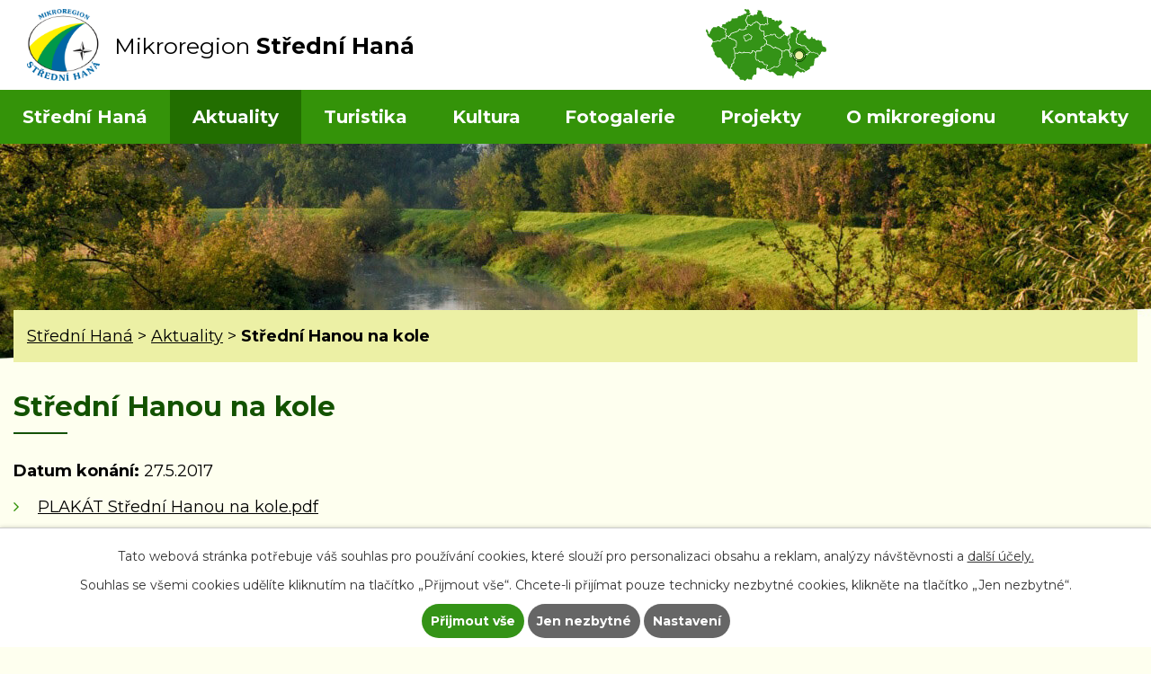

--- FILE ---
content_type: text/html; charset=utf-8
request_url: https://www.strednihana.cz/aktuality/stredni-hanou-na-kole-235740
body_size: 4714
content:
<!DOCTYPE html>
<html lang="cs" data-lang-system="cs">
	<head>



		<!--[if IE]><meta http-equiv="X-UA-Compatible" content="IE=EDGE"><![endif]-->
			<meta name="viewport" content="width=device-width, initial-scale=1, user-scalable=yes">
			<meta http-equiv="content-type" content="text/html; charset=utf-8" />
			<meta name="robots" content="index,follow" />
			<meta name="author" content="Antee s.r.o." />
			<meta name="description" content="
PLAKÁT Střední Hanou na kole.pdf

" />
			<meta name="keywords" content="mikroregion,obce,instituce" />
			<meta name="viewport" content="width=device-width, initial-scale=1, user-scalable=yes" />
<title>Střední Hanou na kole | Mikroregion Střední Haná</title>

		<link rel="stylesheet" type="text/css" href="https://cdn.antee.cz/jqueryui/1.8.20/css/smoothness/jquery-ui-1.8.20.custom.css?v=2" integrity="sha384-969tZdZyQm28oZBJc3HnOkX55bRgehf7P93uV7yHLjvpg/EMn7cdRjNDiJ3kYzs4" crossorigin="anonymous" />
		<link rel="stylesheet" type="text/css" href="/style.php?nid=Q0dJQQ==&amp;ver=1768399196" />
		<link rel="stylesheet" type="text/css" href="/css/libs.css?ver=1768399900" />
		<link rel="stylesheet" type="text/css" href="https://cdn.antee.cz/genericons/genericons/genericons.css?v=2" integrity="sha384-DVVni0eBddR2RAn0f3ykZjyh97AUIRF+05QPwYfLtPTLQu3B+ocaZm/JigaX0VKc" crossorigin="anonymous" />

		<script src="/js/jquery/jquery-3.0.0.min.js" ></script>
		<script src="/js/jquery/jquery-migrate-3.1.0.min.js" ></script>
		<script src="/js/jquery/jquery-ui.min.js" ></script>
		<script src="/js/jquery/jquery.ui.touch-punch.min.js" ></script>
		<script src="/js/libs.min.js?ver=1768399900" ></script>
		<script src="/js/ipo.min.js?ver=1768399889" ></script>
			<script src="/js/locales/cs.js?ver=1768399196" ></script>

			<script src='https://www.google.com/recaptcha/api.js?hl=cs&render=explicit' ></script>

		<link href="/aktuality?action=atom" type="application/atom+xml" rel="alternate" title="Aktuality">
		<link href="/uredni-deska?action=atom" type="application/atom+xml" rel="alternate" title="Úřední deska">
		<link href="/projekty?action=atom" type="application/atom+xml" rel="alternate" title="Projekty">
<link rel="preconnect" href="https://fonts.gstatic.com/" crossorigin>
<link href="https://fonts.googleapis.com/css?family=Montserrat:400,700&amp;display=fallback&amp;subset=latin-ext" rel="stylesheet">
<link href="/file.php?nid=2947&amp;oid=7533433" rel="icon" type="image/png">
<link rel="shortcut icon" href="/file.php?nid=2947&amp;oid=7533433">
<script>
//posun ipocopyright
ipo.api.live('#ipocopyright',function(el){
$(el).insertAfter("#ipocontainer");
});
//backlink
ipo.api.live('.backlink', function(el) {
$(el).addClass("action-button");
});
//posun formuláře
ipo.api.live('.fulltextSearchForm',function(el){
$(el).appendTo(".fulltext");
});
//text vyhledavani
ipo.api.live('#frmfulltextForm-q',function(el){
$(el).attr('placeholder','vyhledat');
});
//akce
ipo.api.live('.event.clearfix > a',function(el){
$(el).addClass("action-button");
});
//turistika
ipo.api.live('.destination > p:last-child > a',function(el){
$(el).addClass("action-button");
});
</script>
<link rel="preload" href="/file.php?nid=2947&amp;oid=7531947" as="image">
	</head>

	<body id="page5019695" class="subpage5019695"
			
			data-nid="2947"
			data-lid="CZ"
			data-oid="5019695"
			data-layout-pagewidth="1024"
			
			data-slideshow-timer="3"
			 data-ipo-article-id="235740"
						
				
				data-layout="responsive" data-viewport_width_responsive="1024"
			>



							<div id="snippet-cookiesConfirmation-euCookiesSnp">			<div id="cookieChoiceInfo" class="cookie-choices-info template_1">
					<p>Tato webová stránka potřebuje váš souhlas pro používání cookies, které slouží pro personalizaci obsahu a reklam, analýzy návštěvnosti a 
						<a class="cookie-button more" href="https://navody.antee.cz/cookies" target="_blank">další účely.</a>
					</p>
					<p>
						Souhlas se všemi cookies udělíte kliknutím na tlačítko „Přijmout vše“. Chcete-li přijímat pouze technicky nezbytné cookies, klikněte na tlačítko „Jen nezbytné“.
					</p>
				<div class="buttons">
					<a class="cookie-button action-button ajax" id="cookieChoiceButton" rel=”nofollow” href="/aktuality/stredni-hanou-na-kole-235740?do=cookiesConfirmation-acceptAll">Přijmout vše</a>
					<a class="cookie-button cookie-button--settings action-button ajax" rel=”nofollow” href="/aktuality/stredni-hanou-na-kole-235740?do=cookiesConfirmation-onlyNecessary">Jen nezbytné</a>
					<a class="cookie-button cookie-button--settings action-button ajax" rel=”nofollow” href="/aktuality/stredni-hanou-na-kole-235740?do=cookiesConfirmation-openSettings">Nastavení</a>
				</div>
			</div>
</div>				<div id="ipocontainer">

			<div class="menu-toggler">

				<span>Menu</span>
				<span class="genericon genericon-menu"></span>
			</div>

			<span id="back-to-top">

				<i class="fa fa-angle-up"></i>
			</span>

			<div id="ipoheader">

				<div class="row hlavicka-inner">
	<a href="/" class="header-logo">
		<img src="/file.php?nid=2947&amp;oid=7531947" alt="Střední Haná">
		<span class="top">Mikroregion<strong> Střední Haná</strong></span>
	</a>
	<div class="header-inner__item external-links">
		<a href="https://cutt.ly/Qt1LBV0" class="mapa-hlava" target="_blank" rel="noopener noreferrer">
			<img src="/file.php?nid=2947&amp;oid=7531948" alt="mapa cr">
		</a>
		<div class="fulltext">
		</div>
	</div>
</div>			</div>

			<div id="ipotopmenuwrapper">

				<div id="ipotopmenu">
<h4 class="hiddenMenu">Horní menu</h4>
<ul class="topmenulevel1"><li class="topmenuitem1 noborder" id="ipomenu7526330"><a href="/">Střední Haná</a><ul class="topmenulevel2"><li class="topmenuitem2" id="ipomenu5491564"><a href="/uredni-deska">Úřední deska</a></li><li class="topmenuitem2" id="ipomenu5564300"><a href="/dokumenty">Dokumenty</a></li></ul></li><li class="topmenuitem1 active" id="ipomenu5019695"><a href="/aktuality">Aktuality</a></li><li class="topmenuitem1" id="ipomenu328062"><a href="#" class="nolink">Turistika</a><ul class="topmenulevel2"><li class="topmenuitem2" id="ipomenu328063"><a href="/mikroregion">Mikroregion</a></li><li class="topmenuitem2" id="ipomenu328072"><a href="/tipy-na-vylet">Tipy na výlet</a><ul class="topmenulevel3"><li class="topmenuitem3" id="ipomenu328161"><a href="/za-sportem-a-odpocinkem">Za sportem a odpočinkem</a></li><li class="topmenuitem3" id="ipomenu328162"><a href="/tradice-a-folklor">Tradice a folklor</a></li><li class="topmenuitem3" id="ipomenu328163"><a href="/pamatky-a-poznani">Památky a poznání</a></li><li class="topmenuitem3" id="ipomenu328164"><a href="/za-kulturou">Za kulturou</a></li></ul></li><li class="topmenuitem2" id="ipomenu9610471"><a href="/biocentrum-kojetin">Biocentrum Kojetín</a></li><li class="topmenuitem2" id="ipomenu329844"><a href="/ubytovani">Ubytování</a></li><li class="topmenuitem2" id="ipomenu328069"><a href="/stravovani">Stravování</a></li><li class="topmenuitem2" id="ipomenu328070"><a href="/doprava-mapa">Doprava, mapa</a></li><li class="topmenuitem2" id="ipomenu2765598"><a href="/turistika-cz">Turistika.cz</a></li></ul></li><li class="topmenuitem1" id="ipomenu5103210"><a href="/kultura">Kultura</a><ul class="topmenulevel2"><li class="topmenuitem2" id="ipomenu2739264"><a href="http://mekskojetin.cz/mestske-kulturni-stredisko" target="_blank">Kulturní středisko Kojetín</a></li><li class="topmenuitem2" id="ipomenu2542788"><a href="/akce-cz">Akce.cz</a></li></ul></li><li class="topmenuitem1" id="ipomenu330204"><a href="/fotogalerie">Fotogalerie</a><ul class="topmenulevel2"><li class="topmenuitem2" id="ipomenu330207"><a href="/obce">Obce</a></li><li class="topmenuitem2" id="ipomenu330208"><a href="/pamatky">Památky</a></li><li class="topmenuitem2" id="ipomenu331412"><a href="/sport">Sport</a></li><li class="topmenuitem2" id="ipomenu331414"><a href="/akce-mikroregionu">Akce mikroregionu</a></li><li class="topmenuitem2" id="ipomenu330209"><a href="/priroda">Příroda</a></li></ul></li><li class="topmenuitem1" id="ipomenu11314812"><a href="/projekty">Projekty</a></li><li class="topmenuitem1" id="ipomenu328111"><a href="#" class="nolink">O mikroregionu</a><ul class="topmenulevel2"><li class="topmenuitem2" id="ipomenu328113"><a href="/vznik-mikroregionu">Vznik mikroregionu</a></li><li class="topmenuitem2" id="ipomenu328125"><a href="/clenske-obce">Členské obce</a></li><li class="topmenuitem2" id="ipomenu328114"><a href="/statisticke-informace">Statistické informace</a></li><li class="topmenuitem2" id="ipomenu328115"><a href="/obcanska-vybavenost">Občanská vybavenost</a></li><li class="topmenuitem2" id="ipomenu4142378"><a href="/mistni-firmy">Místní firmy</a></li><li class="topmenuitem2" id="ipomenu328112"><a href="/stanovy-mikroregionu">Stanovy mikroregionu</a></li><li class="topmenuitem2" id="ipomenu5714292"><a href="/projekty-a-dotace">Projekty a dotace</a></li><li class="topmenuitem2" id="ipomenu2442062"><a href="/strategicky-rozvoj">Strategický rozvoj</a></li><li class="topmenuitem2" id="ipomenu1880707"><a href="http://www.masstrednihana.cz" target="_blank">MAS Střední Haná</a></li></ul></li><li class="topmenuitem1" id="ipomenu7526344"><a href="/kontakty">Kontakty</a></li></ul>
					<div class="cleartop"></div>
				</div>
			</div>
			<div id="ipomain">
				
				<div id="ipomainframe">
					<div id="ipopage">
<div id="iponavigation">
	<h5 class="hiddenMenu">Drobečková navigace</h5>
	<p>
			<a href="/">Střední Haná</a> <span class="separator">&gt;</span>
			<a href="/aktuality">Aktuality</a> <span class="separator">&gt;</span>
			<span class="currentPage">Střední Hanou na kole</span>
	</p>

</div>
						<div class="ipopagetext">
							<div class="blog view-detail content">
								
								<h1>Střední Hanou na kole</h1>

<div id="snippet--flash"></div>
								
																	

<hr class="cleaner">




<hr class="cleaner">

<div class="article">
			<div class="dates table-row auto">
			<span class="box-by-content">Datum konání:</span>
			<div class="type-datepicker">27.5.2017</div>
		</div>
			

	<div class="paragraph text clearfix">
<ul>
<li><a href="/file.php?nid=2947&amp;oid=5628141">PLAKÁT Střední Hanou na kole.pdf</a></li>
</ul>
<p><a href="/file.php?nid=2947&amp;oid=5628144" class="image-detail"><img class="show-detail" src="/file.php?nid=2947&amp;oid=5628144" alt="Střední Hanou na kole.jpg" width="758" height="537"></a></p>	</div>
		
<div id="snippet--images"><div class="images clearfix">

	</div>
</div>


<div id="snippet--uploader"></div>			<div class="article-footer">
													<div class="published"><span>Publikováno:</span> 2. 5. 2017 10:22</div>

					</div>
	
</div>

<hr class="cleaner">
<div class="content-paginator clearfix">
	<span class="linkprev">
		<a href="/aktuality/statistika-nulteho-rocniku-cyklisticke-akce-stredni-hanou-na-kole-241670">

			<span class="linkprev-chevron">
				<i class="fa fa-angle-left"></i>
			</span>
			<span class="linkprev-text">
				<span class="linkprev-title">Statistika nultého…</span>
				<span class="linkprev-date">Publikováno: 31. 5. 2017 17:46</span>
			</span>
		</a>
	</span>
	<span class="linkback">
		<a href='/aktuality'>
			<span class="linkback-chevron">
				<i class="fa fa-undo"></i>
			</span>
			<span class="linkback-text">
				<span>Zpět na přehled</span>
			</span>
		</a>
	</span>
	<span class="linknext">
		<a href="/aktuality/zefektivneni-nakladani-s-odpady-v-mikroregionu-stredni-hana-195769">

			<span class="linknext-chevron">
				<i class="fa fa-angle-right"></i>
			</span>
			<span class="linknext-text">
				<span class="linknext-title">Zefektivnění…</span>
				<span class="linknext-date">Publikováno: 13. 9. 2016 11:54</span>
			</span>
		</a>
	</span>
</div>

		
															</div>
						</div>
					</div>


					

					

					<div class="hrclear"></div>
					<div id="ipocopyright">
<div class="copyright">
	<div class="row paticka">
	<div class="col-1-4 nazev">
		<h3>
			Mikroregion<br> Střední Haná
		</h3>
	</div>
	<div class="col-1-4 telefon">
		<a href="tel:+420602500750">+420 602 500 750</a><br><a href="tel:+420602516299">+420 602 516 299</a><br><a href="mailto:info@strednihana.cz">info@strednihana.cz</a>

	</div>
	<div class="col-1-4 adresa">
		<span class="adresa-pata">
			Masarykovo náměstí 20, Kojetín
		</span>
	</div>
	<div class="col-1-4 infocentrum">
		<a class="action-button" href="https://cutt.ly/Qt1LBV0" target="_blank" rel="noopener noreferrer">najít mikroregion</a>
	</div>
</div>
<div class="antee">
	<div class="row">
		© 2026 Mikroregion Střední Haná, <a href="mailto:info@strednihana.cz">Kontaktovat webmastera</a>, <span id="links"><a href="/prohlaseni-o-pristupnosti">Prohlášení o přístupnosti</a>, <a href="/mapa-stranek">Mapa stránek</a></span><br>ANTEE s.r.o. - <a href="https://www.antee.cz" rel="nofollow">Tvorba webových stránek</a>, Redakční systém IPO
	</div>
</div>
</div>
					</div>
					<div id="ipostatistics">
<script >
	var _paq = _paq || [];
	_paq.push(['disableCookies']);
	_paq.push(['trackPageView']);
	_paq.push(['enableLinkTracking']);
	(function() {
		var u="https://matomo.antee.cz/";
		_paq.push(['setTrackerUrl', u+'piwik.php']);
		_paq.push(['setSiteId', 4655]);
		var d=document, g=d.createElement('script'), s=d.getElementsByTagName('script')[0];
		g.defer=true; g.async=true; g.src=u+'piwik.js'; s.parentNode.insertBefore(g,s);
	})();
</script>
<script >
	$(document).ready(function() {
		$('a[href^="mailto"]').on("click", function(){
			_paq.push(['setCustomVariable', 1, 'Click mailto','Email='+this.href.replace(/^mailto:/i,'') + ' /Page = ' +  location.href,'page']);
			_paq.push(['trackGoal', 8]);
			_paq.push(['trackPageView']);
		});

		$('a[href^="tel"]').on("click", function(){
			_paq.push(['setCustomVariable', 1, 'Click telefon','Telefon='+this.href.replace(/^tel:/i,'') + ' /Page = ' +  location.href,'page']);
			_paq.push(['trackPageView']);
		});
	});
</script>
					</div>

					<div id="ipofooter">
						
					</div>
				</div>
			</div>
		</div>
	</body>
</html>
